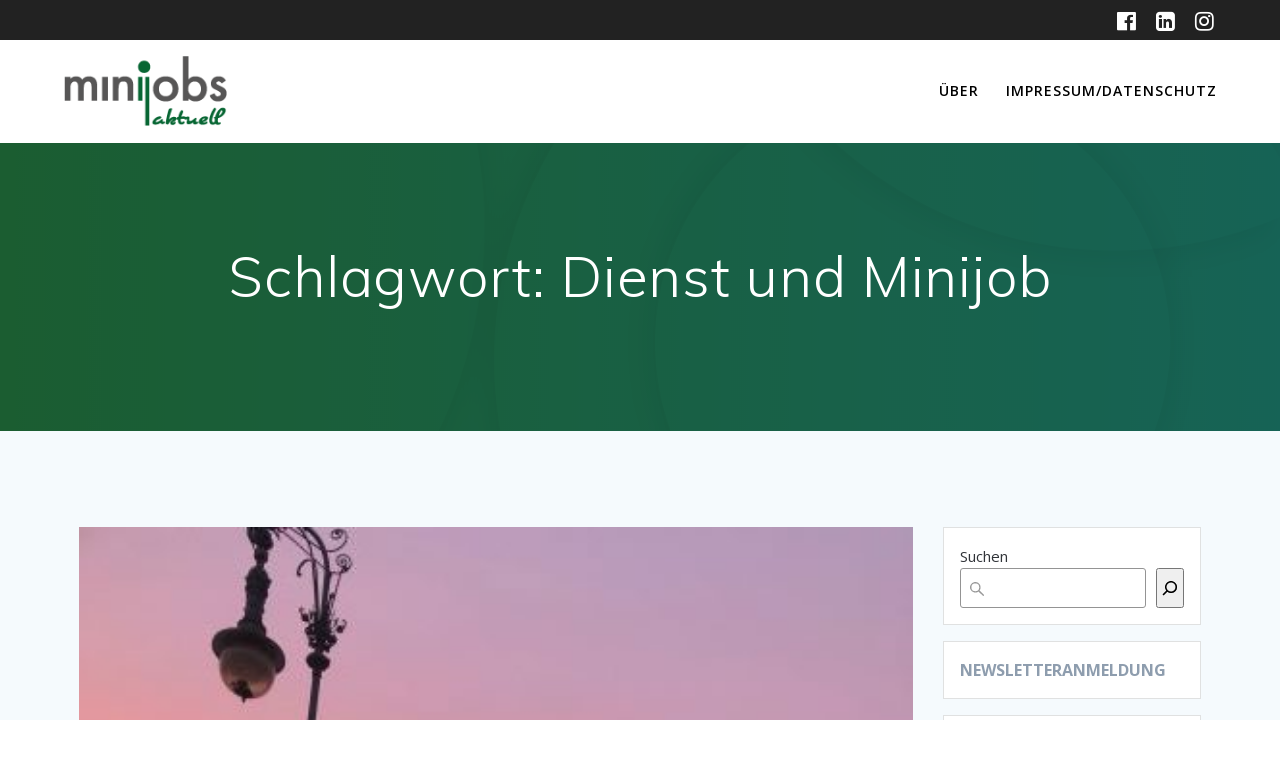

--- FILE ---
content_type: text/html; charset=utf-8
request_url: https://www.google.com/recaptcha/api2/aframe
body_size: 264
content:
<!DOCTYPE HTML><html><head><meta http-equiv="content-type" content="text/html; charset=UTF-8"></head><body><script nonce="ogmZsociFLQi8FmL-rcI6A">/** Anti-fraud and anti-abuse applications only. See google.com/recaptcha */ try{var clients={'sodar':'https://pagead2.googlesyndication.com/pagead/sodar?'};window.addEventListener("message",function(a){try{if(a.source===window.parent){var b=JSON.parse(a.data);var c=clients[b['id']];if(c){var d=document.createElement('img');d.src=c+b['params']+'&rc='+(localStorage.getItem("rc::a")?sessionStorage.getItem("rc::b"):"");window.document.body.appendChild(d);sessionStorage.setItem("rc::e",parseInt(sessionStorage.getItem("rc::e")||0)+1);localStorage.setItem("rc::h",'1762203677102');}}}catch(b){}});window.parent.postMessage("_grecaptcha_ready", "*");}catch(b){}</script></body></html>